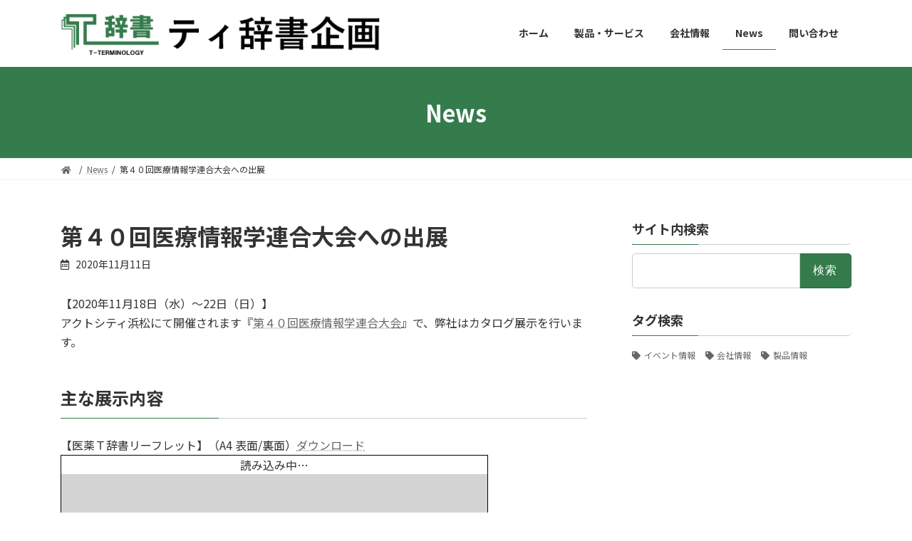

--- FILE ---
content_type: text/html; charset=UTF-8
request_url: https://www.tdic.co.jp/news/205
body_size: 31714
content:

<!DOCTYPE html>
<html lang="ja">
<head>
<meta charset="utf-8">
<meta http-equiv="X-UA-Compatible" content="IE=edge">
<meta name="viewport" content="width=device-width, initial-scale=1">
<title>第４０回医療情報学連合大会への出展 | ティ辞書企画</title>

<!-- All in One SEO Pack 2.3.10.2 by Michael Torbert of Semper Fi Web Design[187,220] -->
<meta name="description"  content="【2020年11月18日（水）～22日（日）】 アクトシティ浜松にて開催されます『第４０回医療情報学連合大会』で、弊社はカタログ展示を行います。 主な展示内容 【医薬Ｔ辞書リーフレット】（A4 表面/裏面）ダウンロード 【商品一覧パンフレット】（A3二つ折り" />

<meta name="keywords" itemprop="keywords" content="イベント情報" />

<link rel="canonical" href="https://www.tdic.co.jp/news/205" />
			<script>
			(function(i,s,o,g,r,a,m){i['GoogleAnalyticsObject']=r;i[r]=i[r]||function(){
			(i[r].q=i[r].q||[]).push(arguments)},i[r].l=1*new Date();a=s.createElement(o),
			m=s.getElementsByTagName(o)[0];a.async=1;a.src=g;m.parentNode.insertBefore(a,m)
			})(window,document,'script','//www.google-analytics.com/analytics.js','ga');

			ga('create', 'UA-29273336-1', 'auto');
			
			ga('send', 'pageview');
			</script>
<!-- /all in one seo pack -->
<link rel='dns-prefetch' href='//s.w.org' />
<link rel="alternate" type="application/rss+xml" title="ティ辞書企画 &raquo; フィード" href="https://www.tdic.co.jp/feed" />
<link rel="alternate" type="application/rss+xml" title="ティ辞書企画 &raquo; コメントフィード" href="https://www.tdic.co.jp/comments/feed" />
		<script type="text/javascript">
			window._wpemojiSettings = {"baseUrl":"https:\/\/s.w.org\/images\/core\/emoji\/2.2.1\/72x72\/","ext":".png","svgUrl":"https:\/\/s.w.org\/images\/core\/emoji\/2.2.1\/svg\/","svgExt":".svg","source":{"concatemoji":"https:\/\/www.tdic.co.jp\/tdichp\/wp-includes\/js\/wp-emoji-release.min.js?ver=4.7.26"}};
			!function(t,a,e){var r,n,i,o=a.createElement("canvas"),l=o.getContext&&o.getContext("2d");function c(t){var e=a.createElement("script");e.src=t,e.defer=e.type="text/javascript",a.getElementsByTagName("head")[0].appendChild(e)}for(i=Array("flag","emoji4"),e.supports={everything:!0,everythingExceptFlag:!0},n=0;n<i.length;n++)e.supports[i[n]]=function(t){var e,a=String.fromCharCode;if(!l||!l.fillText)return!1;switch(l.clearRect(0,0,o.width,o.height),l.textBaseline="top",l.font="600 32px Arial",t){case"flag":return(l.fillText(a(55356,56826,55356,56819),0,0),o.toDataURL().length<3e3)?!1:(l.clearRect(0,0,o.width,o.height),l.fillText(a(55356,57331,65039,8205,55356,57096),0,0),e=o.toDataURL(),l.clearRect(0,0,o.width,o.height),l.fillText(a(55356,57331,55356,57096),0,0),e!==o.toDataURL());case"emoji4":return l.fillText(a(55357,56425,55356,57341,8205,55357,56507),0,0),e=o.toDataURL(),l.clearRect(0,0,o.width,o.height),l.fillText(a(55357,56425,55356,57341,55357,56507),0,0),e!==o.toDataURL()}return!1}(i[n]),e.supports.everything=e.supports.everything&&e.supports[i[n]],"flag"!==i[n]&&(e.supports.everythingExceptFlag=e.supports.everythingExceptFlag&&e.supports[i[n]]);e.supports.everythingExceptFlag=e.supports.everythingExceptFlag&&!e.supports.flag,e.DOMReady=!1,e.readyCallback=function(){e.DOMReady=!0},e.supports.everything||(r=function(){e.readyCallback()},a.addEventListener?(a.addEventListener("DOMContentLoaded",r,!1),t.addEventListener("load",r,!1)):(t.attachEvent("onload",r),a.attachEvent("onreadystatechange",function(){"complete"===a.readyState&&e.readyCallback()})),(r=e.source||{}).concatemoji?c(r.concatemoji):r.wpemoji&&r.twemoji&&(c(r.twemoji),c(r.wpemoji)))}(window,document,window._wpemojiSettings);
		</script>
		<style type="text/css">
img.wp-smiley,
img.emoji {
	display: inline !important;
	border: none !important;
	box-shadow: none !important;
	height: 1em !important;
	width: 1em !important;
	margin: 0 .07em !important;
	vertical-align: -0.1em !important;
	background: none !important;
	padding: 0 !important;
}
</style>
<link rel='stylesheet' id='contact-form-7-css'  href='https://www.tdic.co.jp/tdichp/wp-content/plugins/contact-form-7/includes/css/styles.css?ver=4.5.1' type='text/css' media='all' />
<link rel='stylesheet' id='lightning-common-style-css'  href='https://www.tdic.co.jp/tdichp/wp-content/themes/lightning/_g3/assets/css/style.css?ver=14.12.1' type='text/css' media='all' />
<style id='lightning-common-style-inline-css' type='text/css'>
/* Lightning */:root {--vk-color-primary:#357c4c;--vk-color-primary-dark:#2a633c;--vk-color-primary-vivid:#3a8853;--g_nav_main_acc_icon_open_url:url(https://www.tdic.co.jp/tdichp/wp-content/themes/lightning/_g3/inc/vk-mobile-nav/package/images/vk-menu-acc-icon-open-black.svg);--g_nav_main_acc_icon_close_url: url(https://www.tdic.co.jp/tdichp/wp-content/themes/lightning/_g3/inc/vk-mobile-nav/package/images/vk-menu-close-black.svg);--g_nav_sub_acc_icon_open_url: url(https://www.tdic.co.jp/tdichp/wp-content/themes/lightning/_g3/inc/vk-mobile-nav/package/images/vk-menu-acc-icon-open-white.svg);--g_nav_sub_acc_icon_close_url: url(https://www.tdic.co.jp/tdichp/wp-content/themes/lightning/_g3/inc/vk-mobile-nav/package/images/vk-menu-close-white.svg);}
html{scroll-padding-top:var(--vk-size-admin-bar);}
/* vk-mobile-nav */:root {--vk-mobile-nav-menu-btn-bg-src: url("https://www.tdic.co.jp/tdichp/wp-content/themes/lightning/_g3/inc/vk-mobile-nav/package/images/vk-menu-btn-black.svg");--vk-mobile-nav-menu-btn-close-bg-src: url("https://www.tdic.co.jp/tdichp/wp-content/themes/lightning/_g3/inc/vk-mobile-nav/package/images/vk-menu-close-black.svg");--vk-menu-acc-icon-open-black-bg-src: url("https://www.tdic.co.jp/tdichp/wp-content/themes/lightning/_g3/inc/vk-mobile-nav/package/images/vk-menu-acc-icon-open-black.svg");--vk-menu-acc-icon-open-white-bg-src: url("https://www.tdic.co.jp/tdichp/wp-content/themes/lightning/_g3/inc/vk-mobile-nav/package/images/vk-menu-acc-icon-open-white.svg");--vk-menu-acc-icon-close-black-bg-src: url("https://www.tdic.co.jp/tdichp/wp-content/themes/lightning/_g3/inc/vk-mobile-nav/package/images/vk-menu-close-black.svg");--vk-menu-acc-icon-close-white-bg-src: url("https://www.tdic.co.jp/tdichp/wp-content/themes/lightning/_g3/inc/vk-mobile-nav/package/images/vk-menu-close-white.svg");}
</style>
<link rel='stylesheet' id='lightning-design-style-css'  href='https://www.tdic.co.jp/tdichp/wp-content/themes/lightning/_g3/design-skin/origin3/css/style.css?ver=14.12.1' type='text/css' media='all' />
<style id='lightning-design-style-inline-css' type='text/css'>
.tagcloud a:before { font-family: "Font Awesome 5 Free";content: "\f02b";font-weight: bold; }
</style>
<link rel='stylesheet' id='vk-swiper-style-css'  href='https://www.tdic.co.jp/tdichp/wp-content/themes/lightning/_g3/inc/vk-swiper/package/assets/css/swiper-bundle.min.css?ver=6.8.0' type='text/css' media='all' />
<link rel='stylesheet' id='vk-blog-card-css'  href='https://www.tdic.co.jp/tdichp/wp-content/themes/lightning/_g3/inc/vk-wp-oembed-blog-card/package/css/blog-card.css?ver=4.7.26' type='text/css' media='all' />
<link rel='stylesheet' id='lightning-theme-style-css'  href='https://www.tdic.co.jp/tdichp/wp-content/themes/lightning/style.css?ver=14.12.1' type='text/css' media='all' />
<link rel='stylesheet' id='vk-font-awesome-css'  href='https://www.tdic.co.jp/tdichp/wp-content/themes/lightning/inc/font-awesome/package/versions/5/css/all.min.css?ver=5.13.0' type='text/css' media='all' />
<script type='text/javascript' src='https://www.tdic.co.jp/tdichp/wp-includes/js/jquery/jquery.js?ver=1.12.4'></script>
<script type='text/javascript' src='https://www.tdic.co.jp/tdichp/wp-includes/js/jquery/jquery-migrate.min.js?ver=1.4.1'></script>
<link rel='https://api.w.org/' href='https://www.tdic.co.jp/wp-json/' />
<link rel="EditURI" type="application/rsd+xml" title="RSD" href="https://www.tdic.co.jp/tdichp/xmlrpc.php?rsd" />
<link rel="wlwmanifest" type="application/wlwmanifest+xml" href="https://www.tdic.co.jp/tdichp/wp-includes/wlwmanifest.xml" /> 
<link rel='prev' title='第３９回医療情報学連合大会への出展' href='https://www.tdic.co.jp/news/131' />
<link rel='next' title='いのちを大切にする「テレワーク実践企業」への登録' href='https://www.tdic.co.jp/news/231' />
<meta name="generator" content="WordPress 4.7.26" />
<link rel='shortlink' href='https://www.tdic.co.jp/?p=205' />
<link rel="alternate" type="application/json+oembed" href="https://www.tdic.co.jp/wp-json/oembed/1.0/embed?url=https%3A%2F%2Fwww.tdic.co.jp%2Fnews%2F205" />
<link rel="alternate" type="text/xml+oembed" href="https://www.tdic.co.jp/wp-json/oembed/1.0/embed?url=https%3A%2F%2Fwww.tdic.co.jp%2Fnews%2F205&#038;format=xml" />
<link rel="icon" href="https://www.tdic.co.jp/tdichp/wp-content/uploads/2024/01/cropped-e6c9c268d2ba1286e69a17edc83af377-32x32.png" sizes="32x32" />
<link rel="icon" href="https://www.tdic.co.jp/tdichp/wp-content/uploads/2024/01/cropped-e6c9c268d2ba1286e69a17edc83af377-192x192.png" sizes="192x192" />
<link rel="apple-touch-icon-precomposed" href="https://www.tdic.co.jp/tdichp/wp-content/uploads/2024/01/cropped-e6c9c268d2ba1286e69a17edc83af377-180x180.png" />
<meta name="msapplication-TileImage" content="https://www.tdic.co.jp/tdichp/wp-content/uploads/2024/01/cropped-e6c9c268d2ba1286e69a17edc83af377-270x270.png" />
		<style type="text/css" id="wp-custom-css">
			/*
ここに独自の CSS を追加することができます。

詳しくは上のヘルプアイコンをクリックしてください。
*/
//.entry-footer { display: true; }
//.entry-meta-data-list { display: none; }
.entry-meta-item-author { display: none; }
.entry-meta-item-updated { display:none; }
.site-footer-copyright p:nth-child(1) {
font-size:0;
}
.site-footer-copyright p:nth-child(1):before {
font-size:10px;
content:'© T-TERMINOLOGY Inc.';
}
.site-footer-copyright p:nth-child(2) { display:none; }
		</style>
	</head>
<body class="post-template-default single single-post postid-205 single-format-standard sidebar-fix sidebar-fix-priority-top device-pc fa_v5_css">
<a class="skip-link screen-reader-text" href="#main">コンテンツへスキップ</a>
<a class="skip-link screen-reader-text" href="#vk-mobile-nav">ナビゲーションに移動</a>

<header id="site-header" class="site-header site-header--layout--nav-float">
		<div id="site-header-container" class="site-header-container container">

				<div class="site-header-logo">
		<a href="https://www.tdic.co.jp/">
			<span><img src="https://www.tdic.co.jp/tdichp/wp-content/uploads/2021/11/88a4f44618cbbfc679b25e6d721f26c3.png" alt="ティ辞書企画" /></span>
		</a>
		</div>

		
		<nav id="global-nav" class="global-nav global-nav--layout--float-right"><ul id="menu-%e3%83%a1%e3%82%a4%e3%83%b3%e3%83%a1%e3%83%8b%e3%83%a5%e3%83%bc" class="menu vk-menu-acc global-nav-list nav"><li id="menu-item-776" class="menu-item menu-item-type-custom menu-item-object-custom"><a href="/"><strong class="global-nav-name">ホーム</strong></a></li>
<li id="menu-item-451" class="menu-item menu-item-type-post_type menu-item-object-page menu-item-has-children"><a href="https://www.tdic.co.jp/products"><strong class="global-nav-name">製品・サービス</strong></a>
<ul class="sub-menu">
	<li id="menu-item-453" class="menu-item menu-item-type-post_type menu-item-object-page menu-item-has-children"><a href="https://www.tdic.co.jp/products/tdic">シソーラス辞書</a>
	<ul class="sub-menu">
		<li id="menu-item-503" class="menu-item menu-item-type-post_type menu-item-object-page"><a href="https://www.tdic.co.jp/products/tdic/tdiclineup">Ｔ辞書のラインアップ</a></li>
		<li id="menu-item-466" class="menu-item menu-item-type-post_type menu-item-object-page"><a href="https://www.tdic.co.jp/products/tdic/tdicannotetion">アノテーションＴ辞書</a></li>
		<li id="menu-item-467" class="menu-item menu-item-type-post_type menu-item-object-page"><a href="https://www.tdic.co.jp/products/tdic/tdiccase">T辞書導入実績</a></li>
	</ul>
</li>
	<li id="menu-item-454" class="menu-item menu-item-type-post_type menu-item-object-page"><a href="https://www.tdic.co.jp/products/medicamapp">マルチファンクションシソーラス辞書</a></li>
	<li id="menu-item-468" class="menu-item menu-item-type-post_type menu-item-object-page"><a href="https://www.tdic.co.jp/products/medicalinfo">医薬品情報データ</a></li>
	<li id="menu-item-484" class="menu-item menu-item-type-post_type menu-item-object-page"><a href="https://www.tdic.co.jp/products/meddra">医薬品情報標準化</a></li>
	<li id="menu-item-488" class="menu-item menu-item-type-post_type menu-item-object-page"><a href="https://www.tdic.co.jp/products/faq">よくある質問</a></li>
</ul>
</li>
<li id="menu-item-469" class="menu-item menu-item-type-post_type menu-item-object-page menu-item-has-children"><a href="https://www.tdic.co.jp/companyinfo"><strong class="global-nav-name">会社情報</strong></a>
<ul class="sub-menu">
	<li id="menu-item-493" class="menu-item menu-item-type-post_type menu-item-object-page"><a href="https://www.tdic.co.jp/companyinfo/companyinfo">会社概要</a></li>
	<li id="menu-item-587" class="menu-item menu-item-type-post_type menu-item-object-page"><a href="https://www.tdic.co.jp/companyinfo/history">当社の歩み</a></li>
	<li id="menu-item-471" class="menu-item menu-item-type-post_type menu-item-object-page"><a href="https://www.tdic.co.jp/companyinfo/users">主要取引先</a></li>
	<li id="menu-item-472" class="menu-item menu-item-type-post_type menu-item-object-page"><a href="https://www.tdic.co.jp/companyinfo/isms">情報セキュリティ</a></li>
	<li id="menu-item-473" class="menu-item menu-item-type-post_type menu-item-object-page"><a href="https://www.tdic.co.jp/companyinfo/telework">テレワーク実践企業</a></li>
	<li id="menu-item-474" class="menu-item menu-item-type-post_type menu-item-object-page"><a href="https://www.tdic.co.jp/companyinfo/access">アクセス</a></li>
</ul>
</li>
<li id="menu-item-789" class="menu-item menu-item-type-taxonomy menu-item-object-category current-post-ancestor current-menu-parent current-post-parent"><a href="https://www.tdic.co.jp/category/news"><strong class="global-nav-name">News</strong></a></li>
<li id="menu-item-478" class="menu-item menu-item-type-post_type menu-item-object-page"><a href="https://www.tdic.co.jp/inqiry"><strong class="global-nav-name">問い合わせ</strong></a></li>
</ul></nav>	</div>
	</header>


	<div class="page-header"><div class="page-header-inner container">
<div class="page-header-title">News</div></div></div><!-- [ /.page-header ] -->

	<!-- [ #breadcrumb ] --><div id="breadcrumb" class="breadcrumb"><div class="container"><ol class="breadcrumb-list" itemscope itemtype="https://schema.org/BreadcrumbList"><li class="breadcrumb-list__item breadcrumb-list__item--home" itemprop="itemListElement" itemscope itemtype="http://schema.org/ListItem"><a href="https://www.tdic.co.jp" itemprop="item"><i class="fas fa-fw fa-home"></i><span itemprop="name"></span></a><meta itemprop="position" content="1" /></li><li class="breadcrumb-list__item" itemprop="itemListElement" itemscope itemtype="http://schema.org/ListItem"><a href="https://www.tdic.co.jp/category/news" itemprop="item"><span itemprop="name">News</span></a><meta itemprop="position" content="2" /></li><li class="breadcrumb-list__item" itemprop="itemListElement" itemscope itemtype="http://schema.org/ListItem"><span itemprop="name">第４０回医療情報学連合大会への出展</span><meta itemprop="position" content="3" /></li></ol></div>
                </div>
                <!-- [ /#breadcrumb ] -->
                

<div class="site-body">
		<div class="site-body-container container">

		<div class="main-section main-section--col--two" id="main" role="main">
			
			<article id="post-205" class="entry entry-full post-205 post type-post status-publish format-standard hentry category-news tag-events">

	
	
		<header class="entry-header">
			<h1 class="entry-title">
									第４０回医療情報学連合大会への出展							</h1>
			<div class="entry-meta"><span class="entry-meta-item entry-meta-item-date">
			<i class="far fa-calendar-alt"></i>
			<span class="published">2020年11月11日</span>
			</span><span class="entry-meta-item entry-meta-item-updated">
			<i class="fas fa-history"></i>
			<span class="screen-reader-text">最終更新日時 : </span>
			<span class="updated">2024年1月25日</span>
			</span><span class="entry-meta-item entry-meta-item-author">
				<span class="vcard author"><span class="entry-meta-item-author-image"><img alt='' src='https://secure.gravatar.com/avatar/efffe0520b9c21cee2c6e13c052851b1?s=30&#038;d=mm&#038;r=g' class='avatar avatar-30 photo' height='30' width='30' /></span><span class="fn">tdicwebadmi</span></span></span></div>		</header>

	
	
	<div class="entry-body">
				<p>【2020年11月18日（水）～22日（日）】<br />
アクトシティ浜松にて開催されます『<a href="https://jcmi40.org/index.html" target="_blank" rel="noopener noreferrer">第４０回医療情報学連合大会</a>』で、弊社はカタログ展示を行います。</p>
<p><span id="more-205"></span></p>
<h3>主な展示内容</h3>
<p>【医薬Ｔ辞書リーフレット】（A4 表面/裏面）<a href="https://www.tdic.co.jp/tdichp/wp-content/uploads/2020/11/394e67174e06b2f5b97906a7e67f2a98.pdf" target="_blank" rel="noopener noreferrer">ダウンロード</a><br />
<a href="https://www.tdic.co.jp/tdichp/wp-content/uploads/2020/11/394e67174e06b2f5b97906a7e67f2a98.pdf" class="pdfemb-viewer" style="width: 600px; height: 440px; " data-width="600" data-height="440"  data-toolbar="bottom" data-toolbar-fixed="on">リーフレット医薬Ｔ辞書20201106<br/></a></p>
<p>【商品一覧パンフレット】（A3二つ折り 表面/裏面）<a href="https://www.tdic.co.jp/tdichp/wp-content/uploads/2020/11/86c4fefd242c7565d1c126994432d419.pdf" target="_blank" rel="noopener noreferrer">ダウンロード</a><br />
<a href="https://www.tdic.co.jp/tdichp/wp-content/uploads/2020/11/86c4fefd242c7565d1c126994432d419.pdf" class="pdfemb-viewer" style="width: 600px; height: 440px; " data-width="600" data-height="440"  data-toolbar="bottom" data-toolbar-fixed="on">パンフレット商品一覧20201026<br/></a></p>
<p>【会社案内パンフレット】（A3二つ折り 表面/裏面）<a href="https://www.tdic.co.jp/tdichp/wp-content/uploads/2020/11/84fad8b16d6ac7e91e9df97b0d4b3c4f.pdf" target="_blank" rel="noopener noreferrer">ダウンロード</a><br />
<a href="https://www.tdic.co.jp/tdichp/wp-content/uploads/2020/11/84fad8b16d6ac7e91e9df97b0d4b3c4f.pdf" class="pdfemb-viewer" style="width: 600px; height: 440px; " data-width="600" data-height="440"  data-toolbar="bottom" data-toolbar-fixed="on">パンフレット会社案内20201026<br/></a></p>
			</div>

	
	
	
	
		
				<div class="entry-footer">

					<div class="entry-meta-data-list"><dl><dt>カテゴリー</dt><dd><a href="https://www.tdic.co.jp/category/news">News</a></dd></dl></div>						<div class="entry-meta-data-list">
							<dl>
							<dt>タグ</dt>
							<dd class="tagcloud"><a href="https://www.tdic.co.jp/tag/events" rel="tag">イベント情報</a></dd>
							</dl>
						</div><!-- [ /.entry-tag ] -->
					
				</div><!-- [ /.entry-footer ] -->

		
	
</article><!-- [ /#post-205 ] -->

	
		
		
		
		
	


<div class="vk_posts next-prev">

	<div id="post-131" class="vk_post vk_post-postType-post card card-intext vk_post-col-xs-12 vk_post-col-sm-12 vk_post-col-md-6 next-prev-prev post-131 post type-post status-publish format-standard hentry category-news tag-events"><a href="https://www.tdic.co.jp/news/131" class="card-intext-inner"><div class="vk_post_imgOuter"><div class="card-img-overlay"><span class="vk_post_imgOuter_singleTermLabel">前の記事</span></div><img src="https://www.tdic.co.jp/tdichp/wp-content/themes/lightning/_g3/assets/images/no-image.png" alt="" class="vk_post_imgOuter_img card-img-top" /></div><!-- [ /.vk_post_imgOuter ] --><div class="vk_post_body card-body"><h5 class="vk_post_title card-title">第３９回医療情報学連合大会への出展</h5><div class="vk_post_date card-date published">2019年11月12日</div></div><!-- [ /.card-body ] --></a></div><!-- [ /.card ] -->
	<div id="post-231" class="vk_post vk_post-postType-post card card-intext vk_post-col-xs-12 vk_post-col-sm-12 vk_post-col-md-6 next-prev-next post-231 post type-post status-publish format-standard hentry category-news tag-company"><a href="https://www.tdic.co.jp/news/231" class="card-intext-inner"><div class="vk_post_imgOuter"><div class="card-img-overlay"><span class="vk_post_imgOuter_singleTermLabel">次の記事</span></div><img src="https://www.tdic.co.jp/tdichp/wp-content/themes/lightning/_g3/assets/images/no-image.png" alt="" class="vk_post_imgOuter_img card-img-top" /></div><!-- [ /.vk_post_imgOuter ] --><div class="vk_post_body card-body"><h5 class="vk_post_title card-title">いのちを大切にする「テレワーク実践企業」への登録</h5><div class="vk_post_date card-date published">2021年1月27日</div></div><!-- [ /.card-body ] --></a></div><!-- [ /.card ] -->
	</div>
	
					</div><!-- [ /.main-section ] -->

		<div class="sub-section sub-section--col--two">
<aside class="widget widget_search" id="search-5"><h4 class="widget-title sub-section-title">サイト内検索</h4><form role="search" method="get" id="searchform" class="searchform" action="https://www.tdic.co.jp/">
				<div>
					<label class="screen-reader-text" for="s">検索:</label>
					<input type="text" value="" name="s" id="s" />
					<input type="submit" id="searchsubmit" value="検索" />
				</div>
			</form></aside><aside class="widget widget_tag_cloud" id="tag_cloud-2"><h4 class="widget-title sub-section-title">タグ検索</h4><div class="tagcloud"><a href='https://www.tdic.co.jp/tag/events' class='tag-link-12 tag-link-position-1' title='10件のトピック' style='font-size: 22pt;'>イベント情報</a>
<a href='https://www.tdic.co.jp/tag/company' class='tag-link-11 tag-link-position-2' title='3件のトピック' style='font-size: 8pt;'>会社情報</a>
<a href='https://www.tdic.co.jp/tag/products' class='tag-link-10 tag-link-position-3' title='6件のトピック' style='font-size: 15.954545454545pt;'>製品情報</a></div>
</aside> </div><!-- [ /.sub-section ] -->

	</div><!-- [ /.site-body-container ] -->

	
</div><!-- [ /.site-body ] -->

<div class="site-body-bottom">
	<div class="container">
		<aside class="widget widget_nav_menu" id="nav_menu-2"><div class="menu-gotop-container"><ul id="menu-gotop" class="menu"><li id="menu-item-47" class="menu-item menu-item-type-custom menu-item-object-custom menu-item-47"><a href="#">ページの先頭へ</a></li>
</ul></div></aside>	</div>
</div>

<footer class="site-footer">

			<nav class="footer-nav"><div class="container"><ul id="menu-footer1" class="menu footer-nav-list nav nav--line"><li id="menu-item-889" class="menu-item menu-item-type-post_type menu-item-object-page menu-item-889"><a href="https://www.tdic.co.jp/sitepolicy">本サイトのご利用条件</a></li>
<li id="menu-item-888" class="menu-item menu-item-type-post_type menu-item-object-page menu-item-888"><a href="https://www.tdic.co.jp/%e3%83%97%e3%83%a9%e3%82%a4%e3%83%90%e3%82%b7%e3%83%bc%e3%83%9d%e3%83%aa%e3%82%b7%e3%83%bc">プライバシーポリシー</a></li>
<li id="menu-item-629" class="menu-item menu-item-type-post_type menu-item-object-page menu-item-629"><a href="https://www.tdic.co.jp/inqiry">問い合わせ</a></li>
</ul></div></nav>		
		
	
	<div class="container site-footer-copyright">
			<p>Copyright &copy; ティ辞書企画 All Rights Reserved.</p><p>Powered by <a href="https://wordpress.org/">WordPress</a> &amp; <a href="https://lightning.nagoya/ja/" target="_blank" title="Free WordPress Theme Lightning"> Lightning Theme</a> by Vektor,Inc. technology.</p>	</div>
</footer> 
<div id="vk-mobile-nav-menu-btn" class="vk-mobile-nav-menu-btn position-right">MENU</div><div class="vk-mobile-nav vk-mobile-nav-drop-in" id="vk-mobile-nav"><nav class="vk-mobile-nav-menu-outer" role="navigation"><ul id="menu-%e3%83%a1%e3%82%a4%e3%83%b3%e3%83%a1%e3%83%8b%e3%83%a5%e3%83%bc-1" class="vk-menu-acc menu"><li id="menu-item-776" class="menu-item menu-item-type-custom menu-item-object-custom menu-item-776"><a href="/">ホーム</a></li>
<li id="menu-item-451" class="menu-item menu-item-type-post_type menu-item-object-page menu-item-has-children menu-item-451"><a href="https://www.tdic.co.jp/products">製品・サービス</a>
<ul class="sub-menu">
	<li id="menu-item-453" class="menu-item menu-item-type-post_type menu-item-object-page menu-item-has-children menu-item-453"><a href="https://www.tdic.co.jp/products/tdic">シソーラス辞書</a>
	<ul class="sub-menu">
		<li id="menu-item-503" class="menu-item menu-item-type-post_type menu-item-object-page menu-item-503"><a href="https://www.tdic.co.jp/products/tdic/tdiclineup">Ｔ辞書のラインアップ</a></li>
		<li id="menu-item-466" class="menu-item menu-item-type-post_type menu-item-object-page menu-item-466"><a href="https://www.tdic.co.jp/products/tdic/tdicannotetion">アノテーションＴ辞書</a></li>
		<li id="menu-item-467" class="menu-item menu-item-type-post_type menu-item-object-page menu-item-467"><a href="https://www.tdic.co.jp/products/tdic/tdiccase">T辞書導入実績</a></li>
	</ul>
</li>
	<li id="menu-item-454" class="menu-item menu-item-type-post_type menu-item-object-page menu-item-454"><a href="https://www.tdic.co.jp/products/medicamapp">マルチファンクションシソーラス辞書</a></li>
	<li id="menu-item-468" class="menu-item menu-item-type-post_type menu-item-object-page menu-item-468"><a href="https://www.tdic.co.jp/products/medicalinfo">医薬品情報データ</a></li>
	<li id="menu-item-484" class="menu-item menu-item-type-post_type menu-item-object-page menu-item-484"><a href="https://www.tdic.co.jp/products/meddra">医薬品情報標準化</a></li>
	<li id="menu-item-488" class="menu-item menu-item-type-post_type menu-item-object-page menu-item-488"><a href="https://www.tdic.co.jp/products/faq">よくある質問</a></li>
</ul>
</li>
<li id="menu-item-469" class="menu-item menu-item-type-post_type menu-item-object-page menu-item-has-children menu-item-469"><a href="https://www.tdic.co.jp/companyinfo">会社情報</a>
<ul class="sub-menu">
	<li id="menu-item-493" class="menu-item menu-item-type-post_type menu-item-object-page menu-item-493"><a href="https://www.tdic.co.jp/companyinfo/companyinfo">会社概要</a></li>
	<li id="menu-item-587" class="menu-item menu-item-type-post_type menu-item-object-page menu-item-587"><a href="https://www.tdic.co.jp/companyinfo/history">当社の歩み</a></li>
	<li id="menu-item-471" class="menu-item menu-item-type-post_type menu-item-object-page menu-item-471"><a href="https://www.tdic.co.jp/companyinfo/users">主要取引先</a></li>
	<li id="menu-item-472" class="menu-item menu-item-type-post_type menu-item-object-page menu-item-472"><a href="https://www.tdic.co.jp/companyinfo/isms">情報セキュリティ</a></li>
	<li id="menu-item-473" class="menu-item menu-item-type-post_type menu-item-object-page menu-item-473"><a href="https://www.tdic.co.jp/companyinfo/telework">テレワーク実践企業</a></li>
	<li id="menu-item-474" class="menu-item menu-item-type-post_type menu-item-object-page menu-item-474"><a href="https://www.tdic.co.jp/companyinfo/access">アクセス</a></li>
</ul>
</li>
<li id="menu-item-789" class="menu-item menu-item-type-taxonomy menu-item-object-category current-post-ancestor current-menu-parent current-post-parent menu-item-789"><a href="https://www.tdic.co.jp/category/news">News</a></li>
<li id="menu-item-478" class="menu-item menu-item-type-post_type menu-item-object-page menu-item-478"><a href="https://www.tdic.co.jp/inqiry">問い合わせ</a></li>
</ul></nav></div>
<link rel='stylesheet' id='pdfemb_embed_pdf_css-css'  href='https://www.tdic.co.jp/tdichp/wp-content/plugins/pdf-embedder/css/pdfemb-embed-pdf-4.6.1.css?ver=4.6.1' type='text/css' media='all' />
<link rel='stylesheet' id='add_google_fonts_noto_sans-css'  href='https://fonts.googleapis.com/css2?family=Noto+Sans+JP%3Awght%40400%3B700&#038;display=swap&#038;ver=4.7.26' type='text/css' media='all' />
<script type='text/javascript' src='https://www.tdic.co.jp/tdichp/wp-content/plugins/contact-form-7/includes/js/jquery.form.min.js?ver=3.51.0-2014.06.20'></script>
<script type='text/javascript'>
/* <![CDATA[ */
var _wpcf7 = {"loaderUrl":"https:\/\/www.tdic.co.jp\/tdichp\/wp-content\/plugins\/contact-form-7\/images\/ajax-loader.gif","recaptcha":{"messages":{"empty":"\u3042\u306a\u305f\u304c\u30ed\u30dc\u30c3\u30c8\u3067\u306f\u306a\u3044\u3053\u3068\u3092\u8a3c\u660e\u3057\u3066\u304f\u3060\u3055\u3044\u3002"}},"sending":"\u9001\u4fe1\u4e2d ..."};
/* ]]> */
</script>
<script type='text/javascript' src='https://www.tdic.co.jp/tdichp/wp-content/plugins/contact-form-7/includes/js/scripts.js?ver=4.5.1'></script>
<script type='text/javascript' src='https://www.tdic.co.jp/tdichp/wp-content/themes/lightning/_g3/inc/vk-swiper/package/assets/js/swiper-bundle.min.js?ver=6.8.0'></script>
<script type='text/javascript'>
var lightning_swiper = new Swiper('.lightning_swiper-container', {"slidesPerView":1,"spaceBetween":0,"loop":true,"autoplay":{"delay":"4000"},"pagination":{"el":".swiper-pagination","clickable":true},"navigation":{"nextEl":".swiper-button-next","prevEl":".swiper-button-prev"},"effect":"slide"});
</script>
<script type='text/javascript'>
/* <![CDATA[ */
var lightningOpt = {"header_scrool":"1","add_header_offset_margin":"1"};
/* ]]> */
</script>
<script type='text/javascript' src='https://www.tdic.co.jp/tdichp/wp-content/themes/lightning/_g3/assets/js/main.js?ver=14.12.1'></script>
<script type='text/javascript' src='https://www.tdic.co.jp/tdichp/wp-includes/js/wp-embed.min.js?ver=4.7.26'></script>
<script type='text/javascript'>
/* <![CDATA[ */
var pdfemb_trans = {"worker_src":"https:\/\/www.tdic.co.jp\/tdichp\/wp-content\/plugins\/pdf-embedder\/js\/pdfjs\/pdf-4.6.1.worker.min.js","cmap_url":"https:\/\/www.tdic.co.jp\/tdichp\/wp-content\/plugins\/pdf-embedder\/js\/pdfjs\/cmaps\/","poweredby":"off","objectL10n":{"loading":"\u8aad\u307f\u8fbc\u307f\u4e2d\u2026","page":"\u30da\u30fc\u30b8","zoom":"\u30ba\u30fc\u30e0","prev":"\u524d\u306e\u30da\u30fc\u30b8","next":"\u6b21\u306e\u30da\u30fc\u30b8","zoomin":"\u62e1\u5927","zoomout":"\u7e2e\u5c0f","secure":"\u5b89\u5168\u3067\u3059","download":"PDF \u3092\u30c0\u30a6\u30f3\u30ed\u30fc\u30c9","fullscreen":"\u5168\u753b\u9762","domainerror":"\u30a8\u30e9\u30fc: PDF \u30d5\u30a1\u30a4\u30eb\u3078\u306e URL \u306f\u3001\u73fe\u5728\u306e\u30a6\u30a7\u30d6\u30da\u30fc\u30b8\u3068\u540c\u3058\u30c9\u30e1\u30a4\u30f3\u306b\u3042\u308b\u5fc5\u8981\u304c\u3042\u308a\u307e\u3059\u3002","clickhereinfo":"\u8a73\u7d30\u306f\u3053\u3061\u3089","widthheightinvalid":"PDF \u30da\u30fc\u30b8\u306e\u5e45\u307e\u305f\u306f\u9ad8\u3055\u306f\u3001\u6709\u52b9\u3067\u306f\u3042\u308a\u307e\u305b\u3093","viewinfullscreen":"\u5168\u753b\u9762\u8868\u793a"}};
/* ]]> */
</script>
<script type='text/javascript' src='https://www.tdic.co.jp/tdichp/wp-content/plugins/pdf-embedder/js/all-pdfemb-basic-4.6.1.min.js?ver=4.7.26'></script>
<script type='text/javascript' src='https://www.tdic.co.jp/tdichp/wp-content/plugins/pdf-embedder/js/pdfjs/pdf-4.6.1.min.js?ver=4.6.1'></script>
</body>
</html>

--- FILE ---
content_type: text/plain
request_url: https://www.google-analytics.com/j/collect?v=1&_v=j102&a=1056143063&t=pageview&_s=1&dl=https%3A%2F%2Fwww.tdic.co.jp%2Fnews%2F205&ul=en-us%40posix&dt=%E7%AC%AC%EF%BC%94%EF%BC%90%E5%9B%9E%E5%8C%BB%E7%99%82%E6%83%85%E5%A0%B1%E5%AD%A6%E9%80%A3%E5%90%88%E5%A4%A7%E4%BC%9A%E3%81%B8%E3%81%AE%E5%87%BA%E5%B1%95%20%7C%20%E3%83%86%E3%82%A3%E8%BE%9E%E6%9B%B8%E4%BC%81%E7%94%BB&sr=1280x720&vp=1280x720&_u=IEBAAEABAAAAACAAI~&jid=252652837&gjid=2106863256&cid=2127663195.1769344446&tid=UA-29273336-1&_gid=732181523.1769344446&_r=1&_slc=1&z=276548055
body_size: -449
content:
2,cG-95RVHRW4L0